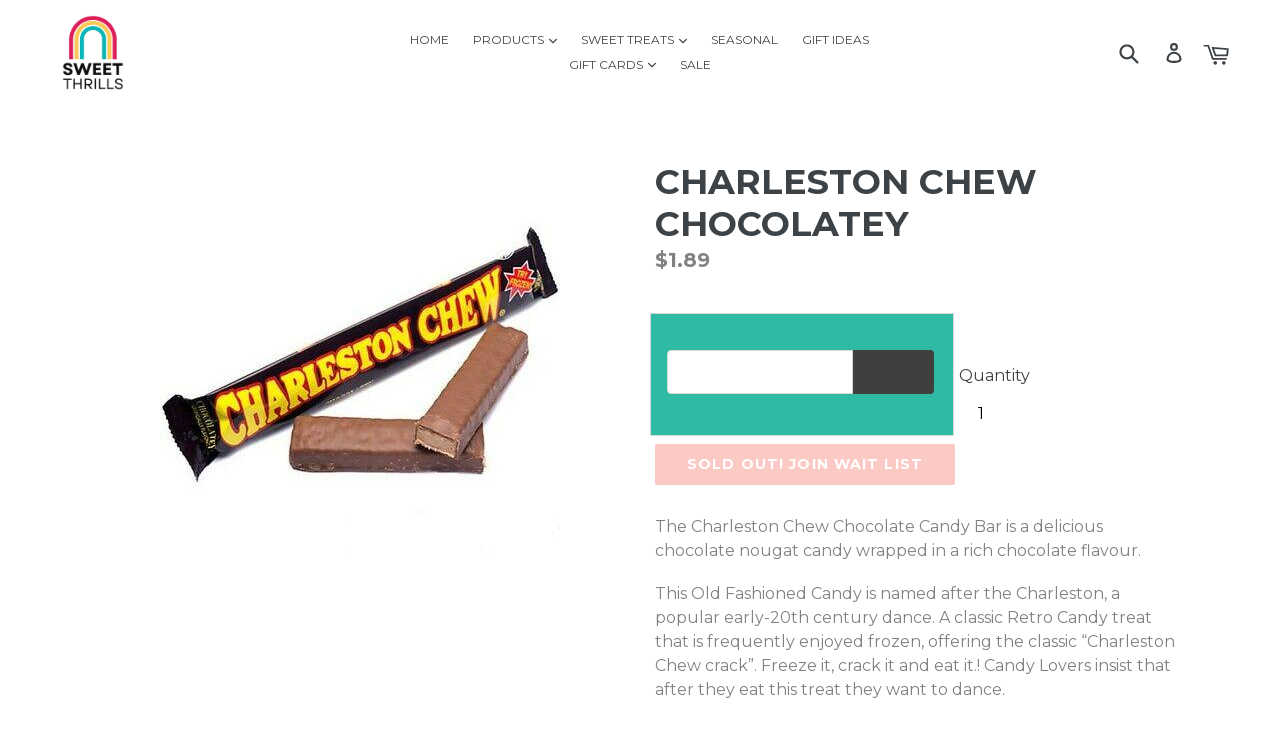

--- FILE ---
content_type: image/svg+xml
request_url: https://sweetthrills.ca/cdn/shop/t/7/assets/ico-select.svg?v=155563818344741998551586414438
body_size: -487
content:
<?xml version="1.0" encoding="UTF-8" standalone="no"?>
<svg width="12px" height="7px" viewBox="0 0 12 7" version="1.1" xmlns="http://www.w3.org/2000/svg" xmlns:xlink="http://www.w3.org/1999/xlink">
    <g stroke="none" stroke-width="1" fill="none">
        <path d="M6.05023193,6.71226044 L6.02769279,6.73479958 L5.6741394,6.38124619 L1.14644661,1.85355339 L0.792893219,1.5 L1.5,0.792893219 L1.85355339,1.14644661 L6.02825928,5.3211525 L10.2249378,1.12447395 L10.5784912,0.770920563 L11.285598,1.47802734 L10.9320446,1.83158073 L6.40435181,6.35927353 L6.05079842,6.71282692 L6.05023193,6.71226044 Z" fill="#3d4246"></path>
    </g>
</svg>
